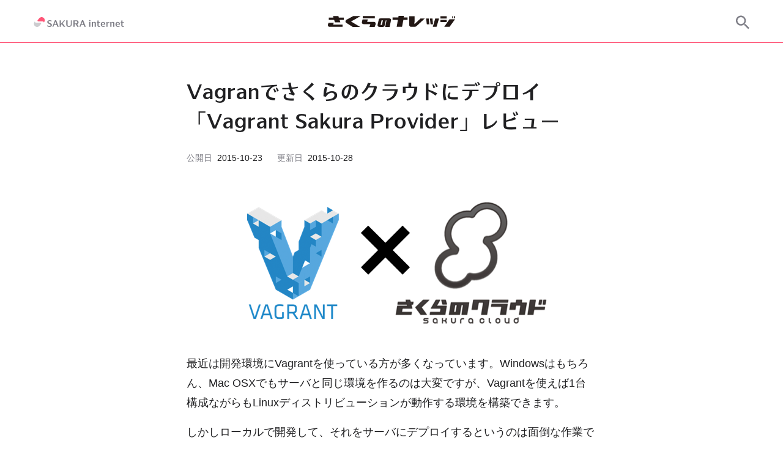

--- FILE ---
content_type: text/html; charset=UTF-8
request_url: https://knowledge.sakura.ad.jp/2973/
body_size: 15814
content:
<!DOCTYPE html>
<html lang="ja">
<head>
	<meta charset="UTF-8">
	<meta http-equiv="X-UA-Compatible" content="IE=edge">
	<meta name="viewport" content="width=device-width, initial-scale=1.0">
	<link rel="preconnect" href="https://webfonts.sakura.ne.jp">
			<!-- Google Tag Manager -->
	<script>(function(w,d,s,l,i){w[l]=w[l]||[];w[l].push({'gtm.start':
	new Date().getTime(),event:'gtm.js'});var f=d.getElementsByTagName(s)[0],
	j=d.createElement(s),dl=l!='dataLayer'?'&l='+l:'';j.async=true;j.src=
	'https://www.googletagmanager.com/gtm.js?id='+i+dl;f.parentNode.insertBefore(j,f);
	})(window,document,'script','dataLayer','GTM-NL8DR22');</script>
	<!-- End Google Tag Manager -->
				<meta name="theme-color" content="#ffffff">
	<meta name="robots" content="max-image-preview:large">
	<link rel="search" type="application/opensearchdescription+xml" href="https://knowledge.sakura.ad.jp/wp-content/themes/sakunare/opensearch.xml" title="さくらのナレッジ">
	<meta content="Vagranでさくらのクラウドにデプロイ「Vagrant Sakura Provider」レビュー  |  さくらのナレッジ" property="og:title">
	<meta content="https://knowledge.sakura.ad.jp/wp-content/uploads/2014/12/vagrant-sakura-cloud.png" property="og:image">
	<meta content="最近は開発環境にVagrantを使っている方が多くなっています。Windowsはもちろん、Mac OSXでもサーバと同じ環境を作るのは大変ですが、Vagrantを使えば1台構成ながらもLinuxディストリビューションが動 [&hellip;]" property="og:description">
	<meta content="ja_JP" property="og:locale">
	<meta content="article" property="og:type">
	<meta content="https://knowledge.sakura.ad.jp/2973/" property="og:url">
	<meta content="さくらのナレッジ" property="og:site_name">
	<meta content="さくらのナレッジ" property="twitter:site">
	<meta content="Vagranでさくらのクラウドにデプロイ「Vagrant Sakura Provider」レビュー  |  さくらのナレッジ" property="twitter:title">
	<meta content="https://knowledge.sakura.ad.jp/wp-content/uploads/2014/12/vagrant-sakura-cloud.png" property="twitter:image">
	<meta content="最近は開発環境にVagrantを使っている方が多くなっています。Windowsはもちろん、Mac OSXでもサーバと同じ環境を作るのは大変ですが、Vagrantを使えば1台構成ながらもLinuxディストリビューションが動 [&hellip;]" property="twitter:description">
	<meta content="summary_large_image" name="twitter:card">
	<meta content="@sakura_pr" name="twitter:creator">
	<meta content="最近は開発環境にVagrantを使っている方が多くなっています。Windowsはもちろん、Mac OSXでもサーバと同じ環境を作るのは大変ですが、Vagrantを使えば1台構成ながらもLinuxディストリビューションが動 [&hellip;]" name="description">
				<script type="application/ld+json">
	{
		"@context": "https://schema.org",
		"@type": "Article",
		"mainEntityOfPage": {
			"@type": "WebPage",
			"@id": "https://knowledge.sakura.ad.jp/2973/"
		},
		"headline": "Vagranでさくらのクラウドにデプロイ「Vagrant Sakura Provider」レビュー",
		"image": [
			"https://knowledge.sakura.ad.jp/wp-content/uploads/2014/12/vagrant-sakura-cloud.png"
		],
		"datePublished": "2015-10-23T11:42:33+09:00",
		"dateModified": "2015-10-28T10:25:37+09:00",
		"author": {
			"@type": "Person",
			"name": "中津川 篤司",
			"url": "https://knowledge.sakura.ad.jp/author/atsushi_moongift/"
		},
		"publisher": {
			"@type": "Organization",
			"name": "SAKURA internet",
			"logo": {
				"@type": "ImageObject",
				"url": "https://knowledge.sakura.ad.jp/wp-content/themes/sakunare/assets/images/common/corporate-logo.png"
			}
		}
	}
	</script>
	<script type="application/ld+json">
	{
		"@context": "https://schema.org",
		"@type": "BreadcrumbList",
		"itemListElement": [{
			"@type": "ListItem",
			"position": 1,
			"name": "Vagranでさくらのクラウドにデプロイ「Vagrant Sakura Provider」レビュー",
			"item": "https://knowledge.sakura.ad.jp/2973/"
		}]
	}
	</script>
		<title>Vagranでさくらのクラウドにデプロイ「Vagrant Sakura Provider」レビュー  |  さくらのナレッジ</title>
<meta name='robots' content='max-image-preview:large' />
<link rel="alternate" type="application/rss+xml" title="さくらのナレッジ &raquo; フィード" href="https://knowledge.sakura.ad.jp/feed/" />
<style id='wp-img-auto-sizes-contain-inline-css' type='text/css'>
img:is([sizes=auto i],[sizes^="auto," i]){contain-intrinsic-size:3000px 1500px}
/*# sourceURL=wp-img-auto-sizes-contain-inline-css */
</style>
<style id='wp-block-library-inline-css' type='text/css'>
:root{--wp-block-synced-color:#7a00df;--wp-block-synced-color--rgb:122,0,223;--wp-bound-block-color:var(--wp-block-synced-color);--wp-editor-canvas-background:#ddd;--wp-admin-theme-color:#007cba;--wp-admin-theme-color--rgb:0,124,186;--wp-admin-theme-color-darker-10:#006ba1;--wp-admin-theme-color-darker-10--rgb:0,107,160.5;--wp-admin-theme-color-darker-20:#005a87;--wp-admin-theme-color-darker-20--rgb:0,90,135;--wp-admin-border-width-focus:2px}@media (min-resolution:192dpi){:root{--wp-admin-border-width-focus:1.5px}}.wp-element-button{cursor:pointer}:root .has-very-light-gray-background-color{background-color:#eee}:root .has-very-dark-gray-background-color{background-color:#313131}:root .has-very-light-gray-color{color:#eee}:root .has-very-dark-gray-color{color:#313131}:root .has-vivid-green-cyan-to-vivid-cyan-blue-gradient-background{background:linear-gradient(135deg,#00d084,#0693e3)}:root .has-purple-crush-gradient-background{background:linear-gradient(135deg,#34e2e4,#4721fb 50%,#ab1dfe)}:root .has-hazy-dawn-gradient-background{background:linear-gradient(135deg,#faaca8,#dad0ec)}:root .has-subdued-olive-gradient-background{background:linear-gradient(135deg,#fafae1,#67a671)}:root .has-atomic-cream-gradient-background{background:linear-gradient(135deg,#fdd79a,#004a59)}:root .has-nightshade-gradient-background{background:linear-gradient(135deg,#330968,#31cdcf)}:root .has-midnight-gradient-background{background:linear-gradient(135deg,#020381,#2874fc)}:root{--wp--preset--font-size--normal:16px;--wp--preset--font-size--huge:42px}.has-regular-font-size{font-size:1em}.has-larger-font-size{font-size:2.625em}.has-normal-font-size{font-size:var(--wp--preset--font-size--normal)}.has-huge-font-size{font-size:var(--wp--preset--font-size--huge)}.has-text-align-center{text-align:center}.has-text-align-left{text-align:left}.has-text-align-right{text-align:right}.has-fit-text{white-space:nowrap!important}#end-resizable-editor-section{display:none}.aligncenter{clear:both}.items-justified-left{justify-content:flex-start}.items-justified-center{justify-content:center}.items-justified-right{justify-content:flex-end}.items-justified-space-between{justify-content:space-between}.screen-reader-text{border:0;clip-path:inset(50%);height:1px;margin:-1px;overflow:hidden;padding:0;position:absolute;width:1px;word-wrap:normal!important}.screen-reader-text:focus{background-color:#ddd;clip-path:none;color:#444;display:block;font-size:1em;height:auto;left:5px;line-height:normal;padding:15px 23px 14px;text-decoration:none;top:5px;width:auto;z-index:100000}html :where(.has-border-color){border-style:solid}html :where([style*=border-top-color]){border-top-style:solid}html :where([style*=border-right-color]){border-right-style:solid}html :where([style*=border-bottom-color]){border-bottom-style:solid}html :where([style*=border-left-color]){border-left-style:solid}html :where([style*=border-width]){border-style:solid}html :where([style*=border-top-width]){border-top-style:solid}html :where([style*=border-right-width]){border-right-style:solid}html :where([style*=border-bottom-width]){border-bottom-style:solid}html :where([style*=border-left-width]){border-left-style:solid}html :where(img[class*=wp-image-]){height:auto;max-width:100%}:where(figure){margin:0 0 1em}html :where(.is-position-sticky){--wp-admin--admin-bar--position-offset:var(--wp-admin--admin-bar--height,0px)}@media screen and (max-width:600px){html :where(.is-position-sticky){--wp-admin--admin-bar--position-offset:0px}}

/*# sourceURL=wp-block-library-inline-css */
</style><style id='global-styles-inline-css' type='text/css'>
:root{--wp--preset--aspect-ratio--square: 1;--wp--preset--aspect-ratio--4-3: 4/3;--wp--preset--aspect-ratio--3-4: 3/4;--wp--preset--aspect-ratio--3-2: 3/2;--wp--preset--aspect-ratio--2-3: 2/3;--wp--preset--aspect-ratio--16-9: 16/9;--wp--preset--aspect-ratio--9-16: 9/16;--wp--preset--color--black: #000000;--wp--preset--color--cyan-bluish-gray: #abb8c3;--wp--preset--color--white: #FFFFFF;--wp--preset--color--pale-pink: #f78da7;--wp--preset--color--vivid-red: #cf2e2e;--wp--preset--color--luminous-vivid-orange: #ff6900;--wp--preset--color--luminous-vivid-amber: #fcb900;--wp--preset--color--light-green-cyan: #7bdcb5;--wp--preset--color--vivid-green-cyan: #00d084;--wp--preset--color--pale-cyan-blue: #8ed1fc;--wp--preset--color--vivid-cyan-blue: #0693e3;--wp--preset--color--vivid-purple: #9b51e0;--wp--preset--color--dark-gray: #28303D;--wp--preset--color--gray: #39414D;--wp--preset--color--green: #D1E4DD;--wp--preset--color--blue: #D1DFE4;--wp--preset--color--purple: #D1D1E4;--wp--preset--color--red: #E4D1D1;--wp--preset--color--orange: #E4DAD1;--wp--preset--color--yellow: #EEEADD;--wp--preset--gradient--vivid-cyan-blue-to-vivid-purple: linear-gradient(135deg,rgb(6,147,227) 0%,rgb(155,81,224) 100%);--wp--preset--gradient--light-green-cyan-to-vivid-green-cyan: linear-gradient(135deg,rgb(122,220,180) 0%,rgb(0,208,130) 100%);--wp--preset--gradient--luminous-vivid-amber-to-luminous-vivid-orange: linear-gradient(135deg,rgb(252,185,0) 0%,rgb(255,105,0) 100%);--wp--preset--gradient--luminous-vivid-orange-to-vivid-red: linear-gradient(135deg,rgb(255,105,0) 0%,rgb(207,46,46) 100%);--wp--preset--gradient--very-light-gray-to-cyan-bluish-gray: linear-gradient(135deg,rgb(238,238,238) 0%,rgb(169,184,195) 100%);--wp--preset--gradient--cool-to-warm-spectrum: linear-gradient(135deg,rgb(74,234,220) 0%,rgb(151,120,209) 20%,rgb(207,42,186) 40%,rgb(238,44,130) 60%,rgb(251,105,98) 80%,rgb(254,248,76) 100%);--wp--preset--gradient--blush-light-purple: linear-gradient(135deg,rgb(255,206,236) 0%,rgb(152,150,240) 100%);--wp--preset--gradient--blush-bordeaux: linear-gradient(135deg,rgb(254,205,165) 0%,rgb(254,45,45) 50%,rgb(107,0,62) 100%);--wp--preset--gradient--luminous-dusk: linear-gradient(135deg,rgb(255,203,112) 0%,rgb(199,81,192) 50%,rgb(65,88,208) 100%);--wp--preset--gradient--pale-ocean: linear-gradient(135deg,rgb(255,245,203) 0%,rgb(182,227,212) 50%,rgb(51,167,181) 100%);--wp--preset--gradient--electric-grass: linear-gradient(135deg,rgb(202,248,128) 0%,rgb(113,206,126) 100%);--wp--preset--gradient--midnight: linear-gradient(135deg,rgb(2,3,129) 0%,rgb(40,116,252) 100%);--wp--preset--font-size--small: 13px;--wp--preset--font-size--medium: 20px;--wp--preset--font-size--large: 36px;--wp--preset--font-size--x-large: 42px;--wp--preset--spacing--20: 0.44rem;--wp--preset--spacing--30: 0.67rem;--wp--preset--spacing--40: 1rem;--wp--preset--spacing--50: 1.5rem;--wp--preset--spacing--60: 2.25rem;--wp--preset--spacing--70: 3.38rem;--wp--preset--spacing--80: 5.06rem;--wp--preset--shadow--natural: 6px 6px 9px rgba(0, 0, 0, 0.2);--wp--preset--shadow--deep: 12px 12px 50px rgba(0, 0, 0, 0.4);--wp--preset--shadow--sharp: 6px 6px 0px rgba(0, 0, 0, 0.2);--wp--preset--shadow--outlined: 6px 6px 0px -3px rgb(255, 255, 255), 6px 6px rgb(0, 0, 0);--wp--preset--shadow--crisp: 6px 6px 0px rgb(0, 0, 0);}:where(.is-layout-flex){gap: 0.5em;}:where(.is-layout-grid){gap: 0.5em;}body .is-layout-flex{display: flex;}.is-layout-flex{flex-wrap: wrap;align-items: center;}.is-layout-flex > :is(*, div){margin: 0;}body .is-layout-grid{display: grid;}.is-layout-grid > :is(*, div){margin: 0;}:where(.wp-block-columns.is-layout-flex){gap: 2em;}:where(.wp-block-columns.is-layout-grid){gap: 2em;}:where(.wp-block-post-template.is-layout-flex){gap: 1.25em;}:where(.wp-block-post-template.is-layout-grid){gap: 1.25em;}.has-black-color{color: var(--wp--preset--color--black) !important;}.has-cyan-bluish-gray-color{color: var(--wp--preset--color--cyan-bluish-gray) !important;}.has-white-color{color: var(--wp--preset--color--white) !important;}.has-pale-pink-color{color: var(--wp--preset--color--pale-pink) !important;}.has-vivid-red-color{color: var(--wp--preset--color--vivid-red) !important;}.has-luminous-vivid-orange-color{color: var(--wp--preset--color--luminous-vivid-orange) !important;}.has-luminous-vivid-amber-color{color: var(--wp--preset--color--luminous-vivid-amber) !important;}.has-light-green-cyan-color{color: var(--wp--preset--color--light-green-cyan) !important;}.has-vivid-green-cyan-color{color: var(--wp--preset--color--vivid-green-cyan) !important;}.has-pale-cyan-blue-color{color: var(--wp--preset--color--pale-cyan-blue) !important;}.has-vivid-cyan-blue-color{color: var(--wp--preset--color--vivid-cyan-blue) !important;}.has-vivid-purple-color{color: var(--wp--preset--color--vivid-purple) !important;}.has-black-background-color{background-color: var(--wp--preset--color--black) !important;}.has-cyan-bluish-gray-background-color{background-color: var(--wp--preset--color--cyan-bluish-gray) !important;}.has-white-background-color{background-color: var(--wp--preset--color--white) !important;}.has-pale-pink-background-color{background-color: var(--wp--preset--color--pale-pink) !important;}.has-vivid-red-background-color{background-color: var(--wp--preset--color--vivid-red) !important;}.has-luminous-vivid-orange-background-color{background-color: var(--wp--preset--color--luminous-vivid-orange) !important;}.has-luminous-vivid-amber-background-color{background-color: var(--wp--preset--color--luminous-vivid-amber) !important;}.has-light-green-cyan-background-color{background-color: var(--wp--preset--color--light-green-cyan) !important;}.has-vivid-green-cyan-background-color{background-color: var(--wp--preset--color--vivid-green-cyan) !important;}.has-pale-cyan-blue-background-color{background-color: var(--wp--preset--color--pale-cyan-blue) !important;}.has-vivid-cyan-blue-background-color{background-color: var(--wp--preset--color--vivid-cyan-blue) !important;}.has-vivid-purple-background-color{background-color: var(--wp--preset--color--vivid-purple) !important;}.has-black-border-color{border-color: var(--wp--preset--color--black) !important;}.has-cyan-bluish-gray-border-color{border-color: var(--wp--preset--color--cyan-bluish-gray) !important;}.has-white-border-color{border-color: var(--wp--preset--color--white) !important;}.has-pale-pink-border-color{border-color: var(--wp--preset--color--pale-pink) !important;}.has-vivid-red-border-color{border-color: var(--wp--preset--color--vivid-red) !important;}.has-luminous-vivid-orange-border-color{border-color: var(--wp--preset--color--luminous-vivid-orange) !important;}.has-luminous-vivid-amber-border-color{border-color: var(--wp--preset--color--luminous-vivid-amber) !important;}.has-light-green-cyan-border-color{border-color: var(--wp--preset--color--light-green-cyan) !important;}.has-vivid-green-cyan-border-color{border-color: var(--wp--preset--color--vivid-green-cyan) !important;}.has-pale-cyan-blue-border-color{border-color: var(--wp--preset--color--pale-cyan-blue) !important;}.has-vivid-cyan-blue-border-color{border-color: var(--wp--preset--color--vivid-cyan-blue) !important;}.has-vivid-purple-border-color{border-color: var(--wp--preset--color--vivid-purple) !important;}.has-vivid-cyan-blue-to-vivid-purple-gradient-background{background: var(--wp--preset--gradient--vivid-cyan-blue-to-vivid-purple) !important;}.has-light-green-cyan-to-vivid-green-cyan-gradient-background{background: var(--wp--preset--gradient--light-green-cyan-to-vivid-green-cyan) !important;}.has-luminous-vivid-amber-to-luminous-vivid-orange-gradient-background{background: var(--wp--preset--gradient--luminous-vivid-amber-to-luminous-vivid-orange) !important;}.has-luminous-vivid-orange-to-vivid-red-gradient-background{background: var(--wp--preset--gradient--luminous-vivid-orange-to-vivid-red) !important;}.has-very-light-gray-to-cyan-bluish-gray-gradient-background{background: var(--wp--preset--gradient--very-light-gray-to-cyan-bluish-gray) !important;}.has-cool-to-warm-spectrum-gradient-background{background: var(--wp--preset--gradient--cool-to-warm-spectrum) !important;}.has-blush-light-purple-gradient-background{background: var(--wp--preset--gradient--blush-light-purple) !important;}.has-blush-bordeaux-gradient-background{background: var(--wp--preset--gradient--blush-bordeaux) !important;}.has-luminous-dusk-gradient-background{background: var(--wp--preset--gradient--luminous-dusk) !important;}.has-pale-ocean-gradient-background{background: var(--wp--preset--gradient--pale-ocean) !important;}.has-electric-grass-gradient-background{background: var(--wp--preset--gradient--electric-grass) !important;}.has-midnight-gradient-background{background: var(--wp--preset--gradient--midnight) !important;}.has-small-font-size{font-size: var(--wp--preset--font-size--small) !important;}.has-medium-font-size{font-size: var(--wp--preset--font-size--medium) !important;}.has-large-font-size{font-size: var(--wp--preset--font-size--large) !important;}.has-x-large-font-size{font-size: var(--wp--preset--font-size--x-large) !important;}
/*# sourceURL=global-styles-inline-css */
</style>

<style id='classic-theme-styles-inline-css' type='text/css'>
/*! This file is auto-generated */
.wp-block-button__link{color:#fff;background-color:#32373c;border-radius:9999px;box-shadow:none;text-decoration:none;padding:calc(.667em + 2px) calc(1.333em + 2px);font-size:1.125em}.wp-block-file__button{background:#32373c;color:#fff;text-decoration:none}
/*# sourceURL=/wp-includes/css/classic-themes.min.css */
</style>
<link rel='stylesheet' id='sakunare-style-css' href='https://knowledge.sakura.ad.jp/wp-content/themes/sakunare/style.css?ver=1.0.51' type='text/css' media='all' />
<link rel='stylesheet' id='hcb-style-css' href='https://knowledge.sakura.ad.jp/wp-content/plugins/highlighting-code-block/build/css/hcb--light.css?ver=2.0.1' type='text/css' media='all' />
<style id='hcb-style-inline-css' type='text/css'>
:root{--hcb--fz--base: 14px}:root{--hcb--fz--mobile: 13px}:root{--hcb--ff:Menlo, Consolas, "Hiragino Kaku Gothic ProN", "Hiragino Sans", Meiryo, sans-serif;}.hcb_wrap{--hcb--data-label: none;--hcb--btn-offset: 0px;}
/*# sourceURL=hcb-style-inline-css */
</style>
<script type="text/javascript" src="https://knowledge.sakura.ad.jp/wp-content/themes/sakunare/main.js?ver=1.0.51" id="sakunare-script" defer></script>
<link rel="canonical" href="https://knowledge.sakura.ad.jp/2973/" />
<noscript><style>.lazyload[data-src]{display:none !important;}</style></noscript><style>.lazyload{background-image:none !important;}.lazyload:before{background-image:none !important;}</style><link rel="amphtml" href="https://knowledge.sakura.ad.jp/2973/?amp=1"><link rel="icon" href="https://knowledge.sakura.ad.jp/wp-content/uploads/2022/06/cropped-sakura-internet-logomark-dark-32x32.png" sizes="32x32" />
<link rel="icon" href="https://knowledge.sakura.ad.jp/wp-content/uploads/2022/06/cropped-sakura-internet-logomark-dark-192x192.png" sizes="192x192" />
<link rel="apple-touch-icon" href="https://knowledge.sakura.ad.jp/wp-content/uploads/2022/06/cropped-sakura-internet-logomark-dark-180x180.png" />
<meta name="msapplication-TileImage" content="https://knowledge.sakura.ad.jp/wp-content/uploads/2022/06/cropped-sakura-internet-logomark-dark-270x270.png" />
</head>
<body
		class="wp-singular post-template-default single single-post postid-2973 single-format-standard wp-embed-responsive wp-theme-sakunare"
>
<!-- Google Tag Manager (noscript) -->
<noscript><iframe src="https://www.googletagmanager.com/ns.html?id=GTM-NL8DR22"
height="0" width="0" style="display:none;visibility:hidden"></iframe></noscript>
<!-- End Google Tag Manager (noscript) -->
<header class="header">
	<div class="container header__inner">
		<a class="header__corporate-logo" href="https://www.sakura.ad.jp/" rel="noopener" target="_blank" aria-label="SAKURA internet">
			<svg class="header__corporate-logo--mobile" role="img" xmlns="http://www.w3.org/2000/svg" width="56px" height="16px" viewBox="0 0 760.49 217.19"><defs><style>.c{fill:#808088}</style></defs><path d="M212.78 15c-29.66-23.82-73.17-18.62-97.12 10.93L83.2 66a16.4 16.4 0 0012.74 26.71h95a27.86 27.86 0 0127.3 22.08l.57 2.69 4.42-5.46A68.84 68.84 0 00213 15.19z" fill="#f57"/><path d="M25.71 199.91c29.66 23.85 73.17 18.66 97.12-10.91l32.45-40.07a16.39 16.39 0 00-12.74-26.71H47.6a27.88 27.88 0 01-27.26-22.08l-.57-2.69-4.42 5.46a68.86 68.86 0 0010.16 96.84z" style="isolation:isolate" opacity=".4" fill="#808088"/><path class="c" d="M519.87 24.45v52.93c0 16.6 12.26 28.85 33.93 28.85 20.41 0 33.72-11.14 33.72-29.31V24.45h-11.84v49.08c0 17.23-7.37 22.79-20.75 22.79-14 0-19.54-7.12-19.54-23.14V24.45zM302 43.62c0-6.58 4.52-10.43 13.32-10.43 9.59 0 15.9 2.67 23.75 7.8V28a61.58 61.58 0 00-23.87-4.7c-17.52 0-30 8.63-30 21.62 0 26.61 40.85 22.31 40.85 40.19 0 7.1-5.21 11.1-12.71 11.1-11.06 0-20.93-5.53-28-11.39v13.35c8 5.74 18.26 7.93 29 7.93 17.21 0 28.31-9 28.31-22.48.15-28.44-40.65-22.84-40.65-40zM672 48.13c0-17.53-14.71-23.68-28.9-23.68h-35.9V105h15.52V72.87h14.81L655.85 105h17.88l-19.36-34c8.68-2.33 17.63-9.39 17.63-22.87zm-49.24-13.75H638c10.39 0 17.36 4.71 17.36 14.46 0 10.4-8.29 14-17.36 14h-15.24zM488.74 104.95h19.4l-33.6-44.79 31.69-35.71h-13.24l-39.42 44.43V24.45h-15.52v80.5h15.52V83.77l10.44-11.76 24.73 32.94zM410.36 105H427l-31.44-81.13h-15.77l-31.45 81.07H361l8.27-21.31h32.78zm-37.21-31.2l12.55-32.42 12.56 32.37zM743.84 105h16.65L729 23.87h-15.73l-31.45 81.07h12.7l8.27-21.31h32.78zm-37.21-31.2l12.57-32.42 12.56 32.37zM290.8 156.15h14.72v59.8H290.8z"/><circle class="c" cx="298.16" cy="140.51" r="8.74"/><path class="c" d="M462 154.88c-18 0-28.58 12.76-28.58 31v.58c0 19 12 30.7 30.56 30.7a42 42 0 0022-5.88V201.1c-6.89 5.12-13.81 7.6-21.79 7.6-8.59 0-14.9-5.93-14.9-19.42h40.24c.02-21.4-8.1-34.4-27.53-34.4zm-12.54 25.89c.47-10.47 3.73-17.39 12.54-17.39 8.36 0 11.41 7.63 11.67 17.38zM643 154.88c-18 0-28.58 12.76-28.58 31v.58c0 19 12 30.7 30.56 30.7a42 42 0 0022-5.88V201.1c-6.89 5.12-13.81 7.6-21.79 7.6-8.59 0-14.9-5.93-14.9-19.42h40.21c0-21.4-8.12-34.4-27.5-34.4zm-12.54 25.89c.47-10.47 3.77-17.39 12.54-17.39 8.36 0 11.41 7.63 11.67 17.38zM407.33 199.77v-35.11h17.34v-8.51h-17.34v-17.71h-14.72v17.71h-8v8.51h8v36c0 9.69 8 16.53 19.73 16.53 5.33 0 9.23-1 12.47-3.15v-7.46a25.22 25.22 0 01-9.18 1.63c-4.96.03-8.3-3.3-8.3-8.44zM356.07 154.88c-7.93 0-16 5.3-19.55 10.12v-8.85H321.8v59.79h14.72v-41.88c3.3-6.14 8.8-9.14 13.43-9.14a8.67 8.67 0 018.82 8.54V216h14.72v-45.62c0-7.32-5.09-15.5-17.42-15.5zM584.41 154.88c-7.93 0-16 5.3-19.55 10.12v-8.85h-14.72v59.79h14.72v-41.88c3.3-6.14 8.8-9.14 13.43-9.14a8.67 8.67 0 018.82 8.54V216h14.72v-45.62c0-7.32-5.09-15.5-17.42-15.5zM517.55 166.71v-10.56h-14.72V216h14.72v-40.18c6.08-6.61 13.16-9.09 22.22-9.09v-11.16a27.36 27.36 0 00-22.22 11.14zM701.59 199.77v-35.11h17.34v-8.51h-17.34v-17.71h-14.72v17.71h-8v8.51h8v36c0 9.69 8 16.53 19.73 16.53 5.33 0 9.23-1 12.47-3.15v-7.46a25.22 25.22 0 01-9.18 1.63c-4.95.03-8.3-3.3-8.3-8.44z"/></svg>
			<svg class="header__corporate-logo--desktop" role="img" aria-label="SAKURA internet" xmlns="http://www.w3.org/2000/svg" width="148px" height="16px" viewBox="0 0 1110.49 120.76"><defs><style>.c{fill:#808088}</style></defs><path d="M119.54 8.44C102.88-5 78.43-2 65 14.57L46.75 37.08a9.21 9.21 0 0 0 7.16 15h53.3a15.67 15.67 0 0 1 15.31 12.4l.32 1.51 2.48-3.07a38.67 38.67 0 0 0-5.68-54.4Z" style="fill:#f57"/><path d="M14.45 112.31c16.66 13.4 41.11 10.48 54.56-6.13l18.2-22.51a9.21 9.21 0 0 0-7.16-15h-53.3a15.66 15.66 0 0 1-15.31-12.4l-.33-1.47-2.48 3a38.69 38.69 0 0 0 5.69 54.41Z" style="fill:#cccccf"/><path class="c" d="M399.15 39v52.9c0 16.6 12.26 28.85 33.93 28.85 20.41 0 33.72-11.14 33.72-29.31V39H455v49.07c0 17.23-7.37 22.79-20.75 22.79-14 0-19.54-7.12-19.54-23.14V39ZM682.22 59.69h14.72v59.8h-14.72z"/><circle class="c" cx="689.58" cy="44.05" r="8.74"/><path class="c" d="M853.43 58.42c-18 0-28.58 12.76-28.58 31V90c0 19 12 30.7 30.56 30.7a41.91 41.91 0 0 0 22-5.88v-10.18c-6.89 5.12-13.81 7.6-21.79 7.6-8.59 0-14.9-5.93-14.9-19.42H881c0-21.4-8.15-34.4-27.57-34.4Zm-12.54 25.89c.47-10.48 3.75-17.38 12.54-17.38 8.36 0 11.41 7.63 11.67 17.38ZM1034.38 58.42c-18 0-28.58 12.76-28.58 31V90c0 19 12 30.7 30.56 30.7a41.91 41.91 0 0 0 22-5.88v-10.18c-6.89 5.12-13.81 7.6-21.79 7.6-8.59 0-14.9-5.93-14.9-19.42h40.24c.01-21.4-8.11-34.4-27.53-34.4Zm-12.54 25.89c.47-10.48 3.75-17.38 12.54-17.38 8.36 0 11.41 7.63 11.67 17.38ZM798.74 103.31V68.2h17.34v-8.51h-17.34V42H784v17.69h-8v8.51h8v36c0 9.69 8 16.53 19.73 16.53 5.33 0 9.23-1 12.47-3.15v-7.46a25 25 0 0 1-9.18 1.63c-4.93.05-8.28-3.3-8.28-8.44ZM181.21 58.16c0-6.58 4.52-10.43 13.32-10.43 9.59 0 15.9 2.67 23.75 7.8v-13a61.69 61.69 0 0 0-23.76-4.73c-17.52 0-30 8.63-30 21.62 0 26.61 40.85 22.31 40.85 40.19 0 7.1-5.21 11.1-12.71 11.1-11.06 0-20.93-5.53-28-11.39v13.35c8 5.74 18.26 7.93 29 7.93 17.21 0 28.31-9 28.31-22.48.1-28.4-40.76-22.8-40.76-39.96ZM551.28 62.67c0-17.53-14.71-23.68-28.9-23.68h-35.87v80.5H502V87.4h14.81l18.37 32.09h17.88l-19.33-33.95c8.59-2.33 17.55-9.39 17.55-22.87ZM502 48.94h15.17c10.39 0 17.36 4.71 17.36 14.46 0 10.4-8.29 14-17.36 14H502ZM368.01 119.49h19.4l-33.6-44.8 31.68-35.7h-13.22l-39.42 44.42V38.99h-15.53v80.5h15.53V98.31l10.44-11.77 24.72 32.95zM289.64 119.49h16.65l-31.45-81.08h-15.78l-31.45 81.08h12.7l8.27-21.31h32.78Zm-37.21-31.2L265 55.92l12.56 32.37ZM747.49 58.42c-7.93 0-16 5.3-19.55 10.12v-8.85h-14.73v59.79h14.72V77.6c3.3-6.14 8.8-9.14 13.43-9.14a8.68 8.68 0 0 1 8.82 8.54v42.49h14.73V73.9c0-7.3-5.09-15.48-17.42-15.48ZM975.83 58.42c-7.93 0-16 5.3-19.55 10.12v-8.85h-14.72v59.79h14.72V77.6c3.3-6.14 8.8-9.14 13.43-9.14a8.68 8.68 0 0 1 8.82 8.54v42.49h14.68V73.9c0-7.3-5-15.48-17.38-15.48ZM909 70.25V59.69h-14.79v59.8h14.72V79.36c6.08-6.61 13.16-9.09 22.22-9.09V59.11A27.41 27.41 0 0 0 909 70.25ZM623.12 119.49h16.65l-31.45-81.08h-15.78l-31.45 81.07h12.7l8.27-21.31h32.78Zm-37.21-31.2 12.56-32.37L611 88.29ZM1093 103.31V68.2h17.34v-8.51H1093V42h-14.72v17.69h-8v8.51h8v36c0 9.69 8 16.53 19.73 16.53 5.33 0 9.23-1 12.47-3.15v-7.46a25 25 0 0 1-9.18 1.63c-4.95.05-8.3-3.3-8.3-8.44Z"/></svg>
		</a>
		<a class="header__site-logo" href="https://knowledge.sakura.ad.jp/">
			<svg role="img" aria-label="さくらのナレッジ" xmlns="http://www.w3.org/2000/svg" width="208px" height="18px" viewBox="0 0 739.41 63.17"><path d="M441.82 0h-31.17l-1.37 8.66H376.2v13.76h30.62l-6.93 40.66H431l7.74-40.66h24.16V8.66h-22.7zm61.63 47l.09-45.3h-31.17V50c.18 12.94 10.75 13.13 10.75 13.13h21.7c6.93 0 13.31-7.11 13.31-7.11l44.66-41.38h-24.25zm67.22-32.56L575 48.31h15l-4-33.84zm37.1 0h-15L597 48.31h14zm2.1 48.61h21.6l14.67-48.61h-22.33zM739.41 1h-6l-.16 12.43h6zm-49.11.78h-36.19v12.8h36.19zm38-.78h-6l-.16 12.43h6zm-37.9 21.93H654v12.62h36.37zM676 63.08h30.9l32.36-44.3h-32.43zM34.26 39.56H3.91L.28 49.13c-1.37 9.3 2.28 14 11.12 14H85v-13H30.81zM61.41.55H30.24l1.95 8.66H5.74V23h30.62l4.69 14.1h31.08L68.27 23h24.15V9.21H63.09zm295.72 13.59h-51.74c-7.35.07-9.57 3.43-10.77 12l-5.79 25c-.82 8.3 3.42 11.92 10.77 12h21c6.79-.21 8.39-2.57 10.13-12l5.74-26h4.21l-7.5 38.05h25.76l7.59-37c1.13-8.03-2.05-11.98-9.4-12.05zm-43.07 38h-7.92l5.79-27h8zM108.61 21.7c-7.67 5.8-8.38 11.73-2.32 18l37.5 23.49h43l-52-31.12 54.27-30.9v-.6h-41.92zM273.13.52h-70.65v13.19h70.65zm-6.84 33.73h-37.81l3.44-14h-30.36l-3.63 13c-1.37 9.41 2.28 14.21 11.12 14.21h37.8l-5.1 15.73h30.35l5.29-14.72c1.38-9.42-2.26-14.22-11.1-14.22z" fill="#231815"/></svg>
		</a>
		<div class="header__search">
			<div class="site-search">
								<button class="site-search__open" aria-label="サイト内検索" aria-expanded="false" data-toggle-target=".site-search__box">
									<svg aria-hidden="true" class="site-search__open-icon" width="22" height="22" xmlns="http://www.w3.org/2000/svg" viewBox="0 0 17.49 17.49"><path d="M6.5 11A4.5 4.5 0 1 1 11 6.5 4.49 4.49 0 0 1 6.5 11Zm6 0h-.79l-.28-.27a6.51 6.51 0 1 0-.7.7l.27.28v.79l5 5 1.49-1.5Z" style="fill-rule:evenodd"/></svg>
				</button>

				<div class="site-search__box" id="site-search-box">
					<form role="search" method="get" class="site-search-form" action="https://knowledge.sakura.ad.jp/">
	<button aria-label="検索する" class="site-search-form__submit" type="submit">
		<svg aria-hidden="true" class="site-search-form__icon" width="22" height="22" xmlns="http://www.w3.org/2000/svg" viewBox="0 0 17.49 17.49"><path d="M6.5 11A4.5 4.5 0 1 1 11 6.5 4.49 4.49 0 0 1 6.5 11Zm6 0h-.79l-.28-.27a6.51 6.51 0 1 0-.7.7l.27.28v.79l5 5 1.49-1.5Z" style="fill-rule:evenodd"/></svg>
	</button>

	<label class="site-search-form__label">
		<span class="screen-reader-text">サイト内検索</span>
				<input type="search" class="site-search-form__field" placeholder="検索キーワードを入力" value="" name="s" title="検索" />
			</label>

		<button type="reset" aria-label="消去" class="site-search-form__reset">
		<svg aria-hidden="true" class="site-search-form__reset-icon" width="20" height="20" viewBox="0 0 20 20" xmlns="http://www.w3.org/2000/svg"><g fill="none" fill-rule="evenodd"><circle class="circle" cx="10" cy="10" r="10"/><path class="cross" d="M14.737 4L16 5.263 11.263 10 16 14.737 14.737 16 10 11.263 5.263 16 4 14.737 8.737 10 4 5.263 5.263 4 10 8.737 14.737 4z"/></g></svg>
	</button>
	</form>
										<button class="site-search__close" data-toggle-target=".site-search__box">キャンセル</button>
									</div>
			</div>
		</div>
	</div>
</header>

<main class="main" role="main">
<article id="post-2973" class="entry">
	<header class="entry-header">
		<h1 class="entry-title">Vagranでさくらのクラウドにデプロイ「Vagrant Sakura Provider」レビュー</h1>		<div class="entry-date">
						<div class="entry-date__item">公開日<time class="entry-date__datetime" datetime="2015-10-23T11:42:33+09:00">2015-10-23</time></div>
						<div class="entry-date__item">更新日<time class="entry-date__datetime" datetime="2015-10-28T10:25:37+09:00">2015-10-28</time></div>
					</div>
	</header>

	<div class="entry-content">
		<img width="580" height="259" src="[data-uri]" class="entry-content__main-visual wp-post-image lazyload" alt="" decoding="async" fetchpriority="high"   data-src="https://knowledge.sakura.ad.jp/wp-content/uploads/2014/12/vagrant-sakura-cloud.png" data-srcset="https://knowledge.sakura.ad.jp/wp-content/uploads/2014/12/vagrant-sakura-cloud.png 580w, https://knowledge.sakura.ad.jp/wp-content/uploads/2014/12/vagrant-sakura-cloud-440x196.png 440w" data-sizes="auto" data-eio-rwidth="580" data-eio-rheight="259" /><noscript><img width="580" height="259" src="https://knowledge.sakura.ad.jp/wp-content/uploads/2014/12/vagrant-sakura-cloud.png" class="entry-content__main-visual wp-post-image" alt="" decoding="async" fetchpriority="high" srcset="https://knowledge.sakura.ad.jp/wp-content/uploads/2014/12/vagrant-sakura-cloud.png 580w, https://knowledge.sakura.ad.jp/wp-content/uploads/2014/12/vagrant-sakura-cloud-440x196.png 440w" sizes="(max-width: 580px) 100vw, 580px" data-eio="l" /></noscript><p>最近は開発環境にVagrantを使っている方が多くなっています。Windowsはもちろん、Mac OSXでもサーバと同じ環境を作るのは大変ですが、Vagrantを使えば1台構成ながらもLinuxディストリビューションが動作する環境を構築できます。</p>
<p>しかしローカルで開発して、それをサーバにデプロイするというのは面倒な作業です。最近ではそのための仕組みも充実してきましたが、FTPでアップロードするくらいの感覚でVagrant + さくらのクラウドを組み合わせてくれるのが<a href="https://github.com/tsahara/vagrant-sakura">Vagrant Sakura Provider</a>になります。</p>
<div id="toc_container" class="no_bullets"><p class="toc_title">目次</p><ul class="toc_list"><li><a href="#i">必要なもの</a></li><li><a href="#Vagrant_Sakura_Provider">Vagrant Sakura Providerのインストール</a></li><li><a href="#Vagrantfile">Vagrantfileの用意</a></li><li><a href="#Vagrant_Sakura_Provider-2">Vagrant Sakura Providerの実行</a></li><li><a href="#Chef">Chefも使えます</a></li><li><a href="#i-2">ネットワークには非対応</a></li></ul></div>
<h2 id="必要なもの"><span id="i">必要なもの</span></h2>
<ul>
<li><a href="http://cloud.sakura.ad.jp/">さくらのクラウド</a>のアカウント</li>
<li><a href="https://www.vagrantup.com/">Vagrant</a></li>
</ul>
<h2 id="vagrantsakuraproviderのインストール"><span id="Vagrant_Sakura_Provider">Vagrant Sakura Providerのインストール</span></h2>
<p>Vagrantプラグインとしてインストールをします。コマンド一つで簡単にできます。</p>
<pre class="wp-block-code code">$ vagrant plugin install vagrant-sakura
Installing the 'vagrant-sakura' plugin. This can take a few minutes...
Installed the plugin 'vagrant-sakura (0.0.7)'!
</pre>
<p>なお、必須ライブラリのnokogiriのバージョンが合わなくてインストールに失敗する場合があります。その場合は次のように指定することでインストールできるようになります。</p>
<pre class="wp-block-code code"># 予め [sudo] gem install nokogiri -v '1.6.6.2' を実行しておきます。
$ NOKOGIRI_USE_SYSTEM_LIBRARIES=1 vagrant plugin install vagrant-sakura
</pre>
<h2 id="vagrantfileの用意"><span id="Vagrantfile">Vagrantfileの用意</span></h2>
<p>プロジェクトのフォルダを作成し、Vagrantの設定ファイルVagrantfileを下記のように作成します。</p>
<pre class="wp-block-code code">$ cat Vagrantfile 
Vagrant.configure("2") do |config|
  config.vm.box = "dummy"
  config.ssh.username = "ubuntu"

  config.vm.provider :sakura do |sakura|
    sakura.access_token = 'AAAAAAAAAAAAAAAAAAAAAAAA'
    sakura.access_token_secret = 'BBBBBBBBBBBBBBBBBBBBBBBBBBBBB'
    sakura.use_insecure_key = true
  end
end
</pre>
<p>アクセストークンおよびシークレットは<a href="https://secure.sakura.ad.jp/cloud/iaas/#!/pref/apikey/">さくらのクラウドの管理画面</a>より取得してください。</p>
<figure><img decoding="async" src="[data-uri]" alt="APIキーメニュー" data-src="https://knowledge.sakura.ad.jp/wp-content/uploads/2014/12/sakurraform-api.png" class="lazyload" data-eio-rwidth="1868" data-eio-rheight="1128" /><noscript><img decoding="async" src="https://knowledge.sakura.ad.jp/wp-content/uploads/2014/12/sakurraform-api.png" alt="APIキーメニュー" data-eio="l" /></noscript><br /><figcaption>APIキーメニュー</figcaption></figure>
<p>そしてダミーの仮想マシンボックスを追加します。</p>
<pre class="wp-block-code code">$ vagrant box add dummy https://github.com/tsahara/vagrant-sakura/raw/master/dummy.box
</pre>
<p>これで準備完了です。</p>
<h2 id="vagrantsakuraproviderの実行"><span id="Vagrant_Sakura_Provider-2">Vagrant Sakura Providerの実行</span></h2>
<p>では実際に使ってみます。デフォルトではプロジェクトのフォルダが /vagrant に展開されます。なので例えばwwwというディレクトリを作成した場合は、 /vagrant/www と解釈されます。</p>
<p>wwwディレクトリを作成したら、</p>
<pre class="wp-block-code code">$ vagrant up --provider=sakura
</pre>
<p>を実行します。</p>
<pre class="wp-block-code code">$ vagrant up --provider=sakura
Bringing machine 'default' up with 'sakura' provider...
==&gt; default: Creating a server with the following settings...
==&gt; default:  -- Server Name: default
==&gt; default:  -- Server Plan: 1001
==&gt; default:  -- Disk Plan: 4
==&gt; default:  -- Disk Source Archive: 112500459149
==&gt; default: Disk 112600997552 is migrating (0/20480)
  :
==&gt; default: Disk 112600997552 is migrating (20224/20480)
==&gt; default: Waiting for SSH to become available...
==&gt; default: Server is booted and ready for use!
TLD but no host_name given. No patterns will be configured.
vagrant-dns: trying to stop process with pid 33825...
vagrant-dns: process with pid 33825 successfully stopped.
==&gt; default: Restarted DNS Service
==&gt; default: Rsyncing folder: /path_to_vagrant/ =&gt; /vagrant
</pre>
<p>このようにさくらのクラウド上にサーバが展開されます。デフォルトは Ubuntu 12.04.2LTS-server 64bit となっています。Ubuntuはデフォルトユーザがubuntuになりますので、 <code>config.ssh.username = "ubuntu"</code> にてSSHログインする際のユーザ名を指定します。</p>
<p>立ち上がったサーバにログインする場合はいつものVagrantと同じく <code>vagrant ssh</code> でできます。</p>
<pre class="wp-block-code code">$ vagrant ssh
Welcome to Ubuntu 12.04.3 LTS (GNU/Linux 3.8.0-29-generic x86_64)

 * Documentation:  https://help.ubuntu.com/

  System information as of Fri Dec 19 09:43:07 JST 2014

  System load:  0.14              Processes:           75
  Usage of /:   5.2% of 17.73GB   Users logged in:     0
  Memory usage: 4%                IP address for eth0: 153.120.17.86
  Swap usage:   0%

  Graph this data and manage this system at https://landscape.canonical.com/

50 packages can be updated.
15 updates are security updates.

New release '14.04.1 LTS' available.
Run 'do-release-upgrade' to upgrade to it.

$ ls /vagrant
www
</pre>
<p>といった具合にプロジェクトのディレクトリ以下が自動的に同期されます。</p>
<p>さらにファイルを編集したら、provisionコマンドで同期できます。</p>
<pre class="wp-block-code code">$ vagrant provision
==&gt; default: Rsyncing folder: /path_to_vagrant =&gt; /vagrant
</pre>
<p>サーバのOSやCPU/メモリの組み合わせは sakura-list-id コマンドで取得できますので、数字を設定ファイルに書き込むだけです。</p>
<pre class="wp-block-code code">$ vagrant sakura-list-id
Zone: is1a

---- Archives ----
ID              Size  Name
112600898109    20GB  CentOS 5.11 64bit (基本セット)
112600915795    20GB  CentOS 6.6 64bit (基本セット)
  :
112600051011   100GB  Windows Server 2008 R2 for RDS
112600051958   100GB  Windows Server 2008 R2 for RDS(MS Office付)

---- Server Plans ----
ID      Name                                                                  
1001    プラン/1Core-1GB
2001    プラン/1Core-2GB
  :
96012   プラン/12Core-96GB
128012  プラン/12Core-128GB
</pre>
<h2 id="chefも使えます"><span id="Chef">Chefも使えます</span></h2>
<p>Vagrantなので、Chefなどのprovisionerを使うこともできます。なおサーバ上でChefを使う際には vagrant-omnibus を使ってサーバ上にChefをインストールする必要があるようです。</p>
<h2 id="ネットワークには非対応"><span id="i-2">ネットワークには非対応</span></h2>
<p>config.vm.network を使ったネットワーク設定には未対応となっていますのでご注意ください。</p>
<hr />
<p>開発時にはローカルの仮想マシン、運用時はさくらのクラウドと切り替えて使うのにとても便利そうです。複数台をまとめて管理したり、CIのような自動化は難しいかも知れませんが、ちょっとしたWebサービスを素早く開発、デプロイするのにはぴったりではないでしょうか。</p>
<p><a href="https://github.com/tsahara/vagrant-sakura#vagrant-sakura-provider">tsahara/vagrant-sakura</a></p>
	</div>

	<footer class="entry-footer">
		<ul class="entry-share">
	<li class="entry-share__item">
		<a href="https://x.com/intent/tweet?url=https%3A%2F%2Fknowledge.sakura.ad.jp%2F2973%2F&#038;text=Vagran%E3%81%A7%E3%81%95%E3%81%8F%E3%82%89%E3%81%AE%E3%82%AF%E3%83%A9%E3%82%A6%E3%83%89%E3%81%AB%E3%83%87%E3%83%97%E3%83%AD%E3%82%A4%E3%80%8CVagrant%20Sakura%20Provider%E3%80%8D%E3%83%AC%E3%83%93%E3%83%A5%E3%83%BC&#038;hashtags=%E3%81%95%E3%81%8F%E3%82%89%E3%81%AE%E3%83%8A%E3%83%AC%E3%83%83%E3%82%B8" class="entry-share__anchor" rel="noopener noreferrer" target="_blank">
			<svg role="img" aria-label="この記事をXにポストする" width="48" height="48" viewBox="0 0 48 48" fill="none" xmlns="http://www.w3.org/2000/svg">
				<rect width="48" height="48" rx="24" fill="black"/>
				<path d="M26.093 22.7389L34.283 13H32.3422L25.2308 21.4562L19.551 13H13L21.589 25.7872L13 36H14.9409L22.4507 27.07L28.449 36H35L26.0925 22.7389H26.093ZM23.4347 25.8999L22.5644 24.6266L15.6402 14.4946H18.6213L24.2092 22.6714L25.0795 23.9448L32.3431 34.5733H29.3621L23.4347 25.9004V25.8999Z" fill="white"/>
			</svg>
		</a>
	</li>
	<li class="entry-share__item">
		<a href="https://www.facebook.com/share.php?u=https%3A%2F%2Fknowledge.sakura.ad.jp%2F2973%2F" class="entry-share__anchor" rel="noopener noreferrer" target="_blank">
			<svg xmlns="http://www.w3.org/2000/svg" role="img" aria-label="この記事をFacebookでシェアする" height="48" width="48" viewBox="0 0 1024 1024">
				<path d="M1024 512C1024 229.23 794.77 0 512 0S0 229.23 0 512c0 255.55 187.23 467.37 432 505.78V660H302V512h130V399.2C432 270.88 508.44 200 625.39 200c56 0 114.61 10 114.61 10v126h-64.56c-63.6 0-83.44 39.47-83.44 80v96h142l-22.7 148H592v357.78c244.77-38.41 432-250.23 432-505.78Z" style="fill:#1877f2" />
				<path d="M711.3 660 734 512H592v-96c0-40.49 19.84-80 83.44-80H740V210s-58.59-10-114.61-10C508.44 200 432 270.88 432 399.2V512H302v148h130v357.78a517.58 517.58 0 0 0 160 0V660Z" style="fill:#fff" />
			</svg>
		</a>
	</li>
	<li class="entry-share__item">
		<a href="https://b.hatena.ne.jp/entry/s/knowledge.sakura.ad.jp/2973/" class="entry-share__anchor" rel="noopener noreferrer" target="_blank">
			<svg xmlns="http://www.w3.org/2000/svg" role="img" aria-label="この記事をはてなブックマークに追加する" height="48" width="48" viewBox="0 0 500 500">
				<rect width="500" height="500" rx="101.9" ry="101.9" fill="#00a4de" />
				<g fill="#fff">
					<path d="M278.2 258.1q-13.6-15.2-37.8-17c14.4-3.9 24.8-9.6 31.4-17.3s9.8-17.8 9.8-30.7A55 55 0 0 0 275 166a48.8 48.8 0 0 0-19.2-18.6c-7.3-4-16-6.9-26.2-8.6s-28.1-2.4-53.7-2.4h-62.3v227.2h64.2q38.7 0 55.8-2.6c11.4-1.8 20.9-4.8 28.6-8.9a52.5 52.5 0 0 0 21.9-21.4c5.1-9.2 7.7-19.9 7.7-32.1 0-16.9-4.5-30.4-13.6-40.5Zm-107-71.4h13.3q23.1 0 31 5.2c5.3 3.5 7.9 9.5 7.9 18s-2.9 14-8.5 17.4-16.1 5-31.4 5h-12.3v-45.6ZM224 317c-6.1 3.7-16.5 5.5-31.1 5.5h-21.7V273h22.6c15 0 25.4 1.9 30.9 5.7s8.4 10.4 8.4 20-3 14.7-9.2 18.4ZM357.6 306.1a28.8 28.8 0 1 0 28.8 28.8 28.8 28.8 0 0 0-28.8-28.8ZM332.6 136.4h50v151.52h-50z" />
				</g>
			</svg>
		</a>
	</li>
</ul>
		<div class="entry-tags"><span class="entry-tags__item"><a href="https://knowledge.sakura.ad.jp/tag/vagrant/" rel="tag">vagrant</a></span><span class="entry-tags__item"><a href="https://knowledge.sakura.ad.jp/tag/%e3%81%95%e3%81%8f%e3%82%89%e3%81%ae%e3%82%af%e3%83%a9%e3%82%a6%e3%83%89/" rel="tag">さくらのクラウド</a></span></div>				<div class="entry-author">
	<img alt='中津川 篤司のプロフィール画像' src="[data-uri]"  class="avatar avatar-96 photo lazyload" height='96' width='96' decoding='async' data-src="https://knowledge.sakura.ad.jp/wp-content/uploads/2014/08/5f313a3925c107492249525f524a1d82-96x96.jpg" data-srcset="https://knowledge.sakura.ad.jp/wp-content/uploads/2014/08/5f313a3925c107492249525f524a1d82.jpg 2x" data-eio-rwidth="96" data-eio-rheight="96" /><noscript><img alt='中津川 篤司のプロフィール画像' src='https://knowledge.sakura.ad.jp/wp-content/uploads/2014/08/5f313a3925c107492249525f524a1d82-96x96.jpg' srcset='https://knowledge.sakura.ad.jp/wp-content/uploads/2014/08/5f313a3925c107492249525f524a1d82.jpg 2x' class='avatar avatar-96 photo' height='96' width='96' decoding='async' data-eio="l" /></noscript>	<div class="entry-author__text">
		<div class="entry-author__name">
						<a href="https://knowledge.sakura.ad.jp/author/atsushi_moongift/">
						中津川 篤司						</a>
					</div>
		<div class="entry-author__description">
			CodeRabbitデベロッパーアドボケイト。株式会社MOONGIFT代表取締役。一般社団法人DevRel代表理事。プログラマ、エンジニアとしていくつかの企業で働き、28歳のときに独立。2004年、まだ情報が少なかったオープンソースソフトの技術ブログ『MOONGIFT』を開設し、毎日情報を発信している。2013年に法人化、ビジネスとエンジニアを結ぶエバンジェリスト業「DevRel」活動をスタートした。ソーシャルIDはすべて goofmint。		</div>
	</div>
</div>
		<aside class="entry-feedback">
	<div class="entry-feedback__title">
		この記事へのフィードバック
	</div>
	<p class="entry-feedback__text">
		お送りいただいたご意見は、記事の品質向上に活用させていただきます。
	</p>
	<a href="https://www.sakura.ad.jp/request_form/knowledge_feedback/" target="_blank" rel="noopener" class="button button--secondary">フィードバックを送信</a>
</aside>
	</footer>
</article>
<aside class="entry-related container">
	<h3 class="entry-related__heading">関連記事</h3>
	<div class="entry-related__list row">
		<article class="entry-related__item col-md-4">
	<a class="entry-related__anchor" href="https://knowledge.sakura.ad.jp/1552/">
				<figure class="entry-related__media">
						<img class="entry-related__media-image lazyload" src="[data-uri]" width="1200" height="630" alt="" loading="lazy" data-src="https://knowledge.sakura.ad.jp/wp-content/uploads/2014/01/vagrant_mac.png" decoding="async" data-eio-rwidth="619" data-eio-rheight="576"><noscript><img class="entry-related__media-image" src="https://knowledge.sakura.ad.jp/wp-content/uploads/2014/01/vagrant_mac.png" width="1200" height="630" alt="" loading="lazy" data-eio="l"></noscript>
					</figure>
				<div class="entry-related__text">
			<h4 class="entry-related__title">仮想環境構築ツール「Vagrant」で開発環境を仮想マシン上に自動作成する</h4>
			<time class="entry-related__date" datetime="2014-01-08T09:01:41+09:00">2014-01-08</time>
		</div>
	</a>
</article>
<article class="entry-related__item col-md-4">
	<a class="entry-related__anchor" href="https://knowledge.sakura.ad.jp/1928/">
				<figure class="entry-related__media">
						<img class="entry-related__media-image lazyload" src="[data-uri]" width="1200" height="630" alt="" loading="lazy" data-src="https://knowledge.sakura.ad.jp/wp-content/uploads/2014/04/main.png" decoding="async" data-eio-rwidth="440" data-eio-rheight="280"><noscript><img class="entry-related__media-image" src="https://knowledge.sakura.ad.jp/wp-content/uploads/2014/04/main.png" width="1200" height="630" alt="" loading="lazy" data-eio="l"></noscript>
					</figure>
				<div class="entry-related__text">
			<h4 class="entry-related__title">さくらのクラウド、サーバ最大NIC搭載数を10個に増強など機能追加のまとめ(2014年4月9日版)</h4>
			<time class="entry-related__date" datetime="2014-04-09T23:00:15+09:00">2014-04-09</time>
		</div>
	</a>
</article>
<article class="entry-related__item col-md-4">
	<a class="entry-related__anchor" href="https://knowledge.sakura.ad.jp/1939/">
				<figure class="entry-related__media">
						<img class="entry-related__media-image lazyload" src="[data-uri]" width="1200" height="630" alt="" loading="lazy" data-src="https://knowledge.sakura.ad.jp/wp-content/uploads/2014/04/fig1.png" decoding="async" data-eio-rwidth="500" data-eio-rheight="320"><noscript><img class="entry-related__media-image" src="https://knowledge.sakura.ad.jp/wp-content/uploads/2014/04/fig1.png" width="1200" height="630" alt="" loading="lazy" data-eio="l"></noscript>
					</figure>
				<div class="entry-related__text">
			<h4 class="entry-related__title">さくらのクラウドAPIを使ってみよう（1）——コマンドラインツール「sacloud」から使う</h4>
			<time class="entry-related__date" datetime="2014-04-18T09:15:39+09:00">2014-04-18</time>
		</div>
	</a>
</article>
	</div>
</aside>
</main>
<nav class="container" aria-label="パンくずリスト">
	<ol class="breadcrumbs col-12">
		<li class="breadcrumbs__item"><a class="breadcrumbs__anchor" href="https://knowledge.sakura.ad.jp/">トップ</a></li>
		<li class="breadcrumbs__item" aria-current="page">Vagranでさくらのクラウドにデプロイ「Vagrant Sakura Provider」レビュー</li>
	</ol>
</nav>

<footer class="footer container--fluid">
	<div class="col-12">
		<nav aria-label="フッター">
			<ul class="footer-link">
								<li class="footer-link__item"><a class="footer-link__item-anchor" href="https://knowledge.sakura.ad.jp/about/">このサイトについて</a></li>
												<li class="footer-link__item"><a class="footer-link__item-anchor" href="https://knowledge.sakura.ad.jp/call-for-authors/">著者募集</a></li>
								<li class="footer-link__item"><a class="footer-link__item-anchor" href="https://www.sakura.ad.jp/corporate/external/" target="_blank">利用者情報の外部送信について</a></li>
			</ul>
		</nav>
		<div class="footer-logo">
			<svg class="footer-logo__image" role="img" aria-label="SAKURA internet" xmlns="http://www.w3.org/2000/svg" width="175.83px" height="18.87px" viewBox="0 0 1110.49 120.76"><defs><style>.c{fill:#808088}</style></defs><path d="M119.54 8.44C102.88-5 78.43-2 65 14.57L46.75 37.08a9.21 9.21 0 0 0 7.16 15h53.3a15.67 15.67 0 0 1 15.31 12.4l.32 1.51 2.48-3.07a38.67 38.67 0 0 0-5.68-54.4Z" style="fill:#f57"/><path d="M14.45 112.31c16.66 13.4 41.11 10.48 54.56-6.13l18.2-22.51a9.21 9.21 0 0 0-7.16-15h-53.3a15.66 15.66 0 0 1-15.31-12.4l-.33-1.47-2.48 3a38.69 38.69 0 0 0 5.69 54.41Z" style="fill:#cccccf"/><path class="c" d="M399.15 39v52.9c0 16.6 12.26 28.85 33.93 28.85 20.41 0 33.72-11.14 33.72-29.31V39H455v49.07c0 17.23-7.37 22.79-20.75 22.79-14 0-19.54-7.12-19.54-23.14V39ZM682.22 59.69h14.72v59.8h-14.72z"/><circle class="c" cx="689.58" cy="44.05" r="8.74"/><path class="c" d="M853.43 58.42c-18 0-28.58 12.76-28.58 31V90c0 19 12 30.7 30.56 30.7a41.91 41.91 0 0 0 22-5.88v-10.18c-6.89 5.12-13.81 7.6-21.79 7.6-8.59 0-14.9-5.93-14.9-19.42H881c0-21.4-8.15-34.4-27.57-34.4Zm-12.54 25.89c.47-10.48 3.75-17.38 12.54-17.38 8.36 0 11.41 7.63 11.67 17.38ZM1034.38 58.42c-18 0-28.58 12.76-28.58 31V90c0 19 12 30.7 30.56 30.7a41.91 41.91 0 0 0 22-5.88v-10.18c-6.89 5.12-13.81 7.6-21.79 7.6-8.59 0-14.9-5.93-14.9-19.42h40.24c.01-21.4-8.11-34.4-27.53-34.4Zm-12.54 25.89c.47-10.48 3.75-17.38 12.54-17.38 8.36 0 11.41 7.63 11.67 17.38ZM798.74 103.31V68.2h17.34v-8.51h-17.34V42H784v17.69h-8v8.51h8v36c0 9.69 8 16.53 19.73 16.53 5.33 0 9.23-1 12.47-3.15v-7.46a25 25 0 0 1-9.18 1.63c-4.93.05-8.28-3.3-8.28-8.44ZM181.21 58.16c0-6.58 4.52-10.43 13.32-10.43 9.59 0 15.9 2.67 23.75 7.8v-13a61.69 61.69 0 0 0-23.76-4.73c-17.52 0-30 8.63-30 21.62 0 26.61 40.85 22.31 40.85 40.19 0 7.1-5.21 11.1-12.71 11.1-11.06 0-20.93-5.53-28-11.39v13.35c8 5.74 18.26 7.93 29 7.93 17.21 0 28.31-9 28.31-22.48.1-28.4-40.76-22.8-40.76-39.96ZM551.28 62.67c0-17.53-14.71-23.68-28.9-23.68h-35.87v80.5H502V87.4h14.81l18.37 32.09h17.88l-19.33-33.95c8.59-2.33 17.55-9.39 17.55-22.87ZM502 48.94h15.17c10.39 0 17.36 4.71 17.36 14.46 0 10.4-8.29 14-17.36 14H502ZM368.01 119.49h19.4l-33.6-44.8 31.68-35.7h-13.22l-39.42 44.42V38.99h-15.53v80.5h15.53V98.31l10.44-11.77 24.72 32.95zM289.64 119.49h16.65l-31.45-81.08h-15.78l-31.45 81.08h12.7l8.27-21.31h32.78Zm-37.21-31.2L265 55.92l12.56 32.37ZM747.49 58.42c-7.93 0-16 5.3-19.55 10.12v-8.85h-14.73v59.79h14.72V77.6c3.3-6.14 8.8-9.14 13.43-9.14a8.68 8.68 0 0 1 8.82 8.54v42.49h14.73V73.9c0-7.3-5.09-15.48-17.42-15.48ZM975.83 58.42c-7.93 0-16 5.3-19.55 10.12v-8.85h-14.72v59.79h14.72V77.6c3.3-6.14 8.8-9.14 13.43-9.14a8.68 8.68 0 0 1 8.82 8.54v42.49h14.68V73.9c0-7.3-5-15.48-17.38-15.48ZM909 70.25V59.69h-14.79v59.8h14.72V79.36c6.08-6.61 13.16-9.09 22.22-9.09V59.11A27.41 27.41 0 0 0 909 70.25ZM623.12 119.49h16.65l-31.45-81.08h-15.78l-31.45 81.07h12.7l8.27-21.31h32.78Zm-37.21-31.2 12.56-32.37L611 88.29ZM1093 103.31V68.2h17.34v-8.51H1093V42h-14.72v17.69h-8v8.51h8v36c0 9.69 8 16.53 19.73 16.53 5.33 0 9.23-1 12.47-3.15v-7.46a25 25 0 0 1-9.18 1.63c-4.95.05-8.3-3.3-8.3-8.44Z"/></svg>
		</div>
		<p class="footer-license">© SAKURA internet Inc.</p>
	</div>
</footer>
<script type="speculationrules">
{"prefetch":[{"source":"document","where":{"and":[{"href_matches":"/*"},{"not":{"href_matches":["/wp-*.php","/wp-admin/*","/wp-content/uploads/*","/wp-content/*","/wp-content/plugins/*","/wp-content/themes/sakunare/*","/*\\?(.+)"]}},{"not":{"selector_matches":"a[rel~=\"nofollow\"]"}},{"not":{"selector_matches":".no-prefetch, .no-prefetch a"}}]},"eagerness":"conservative"}]}
</script>
<script type="text/javascript" id="eio-lazy-load-js-before">
/* <![CDATA[ */
var eio_lazy_vars = {"exactdn_domain":"","skip_autoscale":0,"bg_min_dpr":1.1,"threshold":0,"use_dpr":1};
//# sourceURL=eio-lazy-load-js-before
/* ]]> */
</script>
<script type="text/javascript" src="https://knowledge.sakura.ad.jp/wp-content/plugins/ewww-image-optimizer/includes/lazysizes.min.js?ver=831" id="eio-lazy-load-js" async="async" data-wp-strategy="async"></script>
<script type="text/javascript" src="https://knowledge.sakura.ad.jp/wp-content/plugins/highlighting-code-block/assets/js/prism.js?ver=2.0.1" id="hcb-prism-js"></script>
<script type="text/javascript" src="https://knowledge.sakura.ad.jp/wp-includes/js/clipboard.min.js?ver=2.0.11" id="clipboard-js"></script>
<script type="text/javascript" id="hcb-script-js-extra">
/* <![CDATA[ */
var hcbVars = {"showCopyBtn":"1","copyBtnLabel":"\u30b3\u30fc\u30c9\u3092\u30af\u30ea\u30c3\u30d7\u30dc\u30fc\u30c9\u306b\u30b3\u30d4\u30fc\u3059\u308b"};
//# sourceURL=hcb-script-js-extra
/* ]]> */
</script>
<script type="text/javascript" src="https://knowledge.sakura.ad.jp/wp-content/plugins/highlighting-code-block/build/js/hcb_script.js?ver=2.0.1" id="hcb-script-js"></script>
</body>
</html>


--- FILE ---
content_type: application/javascript
request_url: https://knowledge.sakura.ad.jp/wp-content/plugins/highlighting-code-block/build/js/hcb_script.js?ver=2.0.1
body_size: 460
content:
document.addEventListener("DOMContentLoaded",(function(){const t=document.querySelectorAll(".token.keyword");for(let e=0;e<t.length;e++){const n=t[e];-1!==["function","def","class"].indexOf(n.textContent)?n.classList.add("def"):"this"===n.textContent&&n.classList.add("this")}const e=document.querySelectorAll(".line-highlight");for(let t=0;t<e.length;t++){const n=e[t];if(!n.parentNode.classList.contains("line-numbers")){const t=1.5*(n.getAttribute("data-start")-1);n.style.top=t+"em"}}!function(){if(!window.ClipboardJS)return;if(!window.hcbVars?.showCopyBtn)return;let t=1;const e=document.querySelectorAll(".hcb_wrap");for(let n=0;n<e.length;n++){const o=e[n],c=o.querySelector("code");if(null===c)continue;const s=document.createElement("button");s.classList.add("hcb-clipboard"),s.setAttribute("data-clipboard-target",'[data-hcb-clip="'+t+'"]'),s.setAttribute("data-clipboard-action","copy"),s.setAttribute("aria-label",window.hcbVars?.copyBtnLabel||""),o.append(s),c.setAttribute("data-hcb-clip",t),t++}new ClipboardJS(".hcb-clipboard").on("success",(function(t){const e=t.trigger;e.classList.add("-done"),setTimeout((()=>{e.classList.remove("-done")}),5e3)}))}()}));